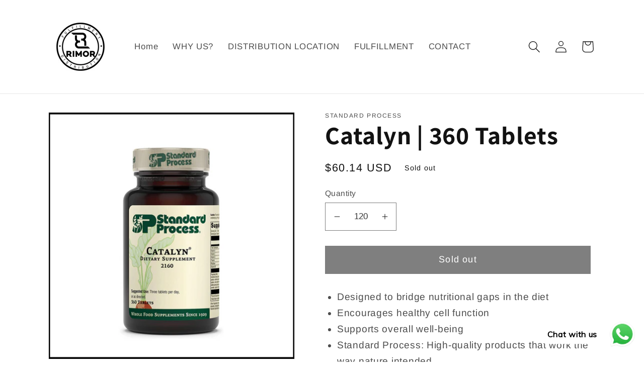

--- FILE ---
content_type: text/javascript
request_url: https://limits.minmaxify.com/rimorcorp.myshopify.com?v=94a&r=20221222191623
body_size: 7981
content:
!function(t){if(!t.minMaxify&&-1==location.href.indexOf("checkout.shopify")){var e=t.minMaxifyContext||{},i=t.minMaxify={shop:"rimorcorp.myshopify.com",cart:null,cartLoadTryCount:0,customer:e.customer,feedback:function(t){if(0!=n.search(/\/(account|password|\d+\/)/)){var e=new XMLHttpRequest;e.open("POST","https://admin.minmaxify.com/report"),e.send(location.protocol+"//"+i.shop+n+"\n"+t)}},guarded:function(t,e){return function(){try{var n=e&&e.apply(this,arguments),a=t.apply(this,arguments);return e?a||n:a}catch(t){console.error(t);var r=t.toString();-1==r.indexOf("Maximum call stack")&&i.feedback("ex\n"+(t.stack||"")+"\n"+r)}}}},n=t.location.pathname;i.guarded((function(){var e,a,r,o,s=t.jQuery,c=t.document,u="[name=checkout],[aria-label='Apple Pay'],[name=goto_pp],.amazon-payments-pay-button > img,[href='/checkout'],[type=submit][value=Checkout],[onclick='window.location\\=\\'\\/checkout\\''],form[action=\\/checkout] [type=submit],.carthook_checkout,.checkout_button,.slidecarthq .footer form,form[action=\\/cart] [type=submit].button-cart-custom,.tdf_btn_ck,.btn-checkout,.checkout-btn",m="[name=checkout],.carthook_checkout",l=".cart-item-decrease,.cart-item-increase,.js--qty-adjuster,.js-qty__adjust,.minmaxify-quantity-button,.numberUpDown > *,.cart-item button.adjust,.cart-wrapper .quantity-selector__button,.cart .product-qty > .items,.cart__row [type=button],.cart-item-quantity button.adjust,.cart_items .js-change-quantity,.ajaxcart__qty-adjust,.cart-table-quantity button",d=".additional-checkout-buttons,.dynamic-checkout__content,.cart__additional_checkout,.additional_checkout_buttons,.paypal-button-context-iframe,.additional-checkout-button--apple-pay,.additional-checkout-button--google-pay",p="div.shopify-payment-button,.shopify-payment-button > div",f=".minmaxify-minfield",h="input[name=quantity]",y="input[name^='updates['],.cart__qty-input,[data-cart-item-quantity]",_="a[href='/cart'],.js-drawer-open-right",g="[type=submit][name=update],.cart .btn-update",x=0,v={name:""},M=2e4,b={PREVENT_CART_UPD_MSG:"\n\n",NOT_VALID_MSG:"Order not valid",CART_UPDATE_MSG:"Cart needs to be updated",CART_UPDATE_MSG2:'Cart contents have changed, you must click "Update cart" before proceeding.',CART_AUTO_UPDATE:"Quantities have been changed, press OK to validate the cart.",VERIFYING_MSG:"Verifying",VERIFYING_EXPANDED:"Please wait while we verify your cart.",MIN_WEIGHT_MSG:"Current weight: {{CartWeight}} grams is less than the minimum order weight: {{CartMinWeight}} grams.",MAX_WEIGHT_MSG:"Current weight: {{CartWeight}} grams is more than the maximum order weight: {{CartMaxWeight}} grams.",MIN_SUBTOTAL_MSG:"Must have at least {{CartMinAmount}} in total.",MAX_SUBTOTAL_MSG:"Must have at most {{CartMaxAmount}} in total.",TOTAL_ITEMS_MIN_MSG:"Must have at least {{CartMinQuantity}} items total.",TOTAL_ITEMS_MAX_MSG:"Must have at most {{CartMaxQuantity}} items total.",TOTAL_ITEMS_MULT_MSG:"Must have a multiple of {{CartQuantityMultiple}} items total.",PROD_MAX_MSG:"{{ProductName}}: Must have at most {{ProductMaxQuantity}} of this item.",PROD_MULT_MSG:"{{ProductName}}: Quantity must be a multiple of {{ProductQuantityMultiple}}.",PROD_MIN_SUBTOTAL_MSG:"{{ProductName}}: Must have this item for at least {{ProductMinAmount}}.",PROD_MAX_SUBTOTAL_MSG:"{{ProductName}}: Must have this item for at most {{ProductMaxAmount}}.",GROUP_MIN_MSG:"Must have at least {{GroupMinQuantity}} of {{GroupTitle}}.",GROUP_MAX_MSG:"Must have at most {{GroupMaxQuantity}} of {{GroupTitle}}.",GROUP_MIN_SUBTOTAL_MSG:"Must have {{GroupTitle}} for at least {{GroupMinAmount}}.",GROUP_MAX_SUBTOTAL_MSG:"Must have {{GroupTitle}} for at most {{GroupMaxAmount}}.",GROUP_MULT_MSG:"{{GroupTitle}} quantity must be a multiple of {{GroupQuantityMultiple}}."};function k(){return(new Date).getTime()}function T(t,e){try{setTimeout(t,e||0)}catch(i){e||t()}}function S(t){return t?"string"==typeof t?c.querySelectorAll(t):t.nodeType?[t]:t:[]}function A(t,e){var i,n=S(t);if(n&&e)for(i=0;i<n.length;++i)e(n[i]);return n}function G(t,e){var i=S(t),n=e;if("string"==typeof n&&(n=function(t){return t[e]}),i.length)return n?n(i[0]):i[0]}function O(t,e){if(s)return s(t).trigger(e);A(t,(function(t){t[e]()}))}function w(t,e,i){try{if(s)return s(t).on(e,i)}catch(t){}A(t,(function(t){t.addEventListener(e,i)}))}function C(t,e){var i=c.createElement("div");i.innerHTML=t;var n=i.childNodes;if(!e||!n)return n;for(;n.length;)e.appendChild(n[0]);return 1}i.showMessage=function(t){if(q())return i.closePopup&&i.closePopup(),!0;var e=E.messages||E.getMessages();if(++x,t&&(i.prevented=k()),!i.showPopup||!i.showPopup(e[0],e.slice(1))){for(var n="",a=0;a<e.length;++a)n+=e[a]+"\n";alert(n),r&&O(g,"click")}return t&&(t.stopImmediatePropagation&&t.stopImmediatePropagation(),t.stopPropagation&&t.stopPropagation(),t.preventDefault&&t.preventDefault()),!1};function I(t){if(b.locales){var e=(b.locales[i.locale]||{})[t];if(void 0!==e)return e}return b[t]}var L,P={messages:[I("VERIFYING_EXPANDED")]},E=P;function N(t){return e?e.getItemLimits(i,t):{}}function U(){return e}function q(){return E.isOk&&!r&&U()||"force"==E.isOk||a}function R(){location.pathname!=n&&(n=location.pathname);try{if(U()&&!a){!function(){var t=i.cart&&i.cart.items;if(!t)return;A(y,(function(e){for(var i=0;i<t.length;++i){var n=t[i];if(n.key==e.getAttribute("data-line-id")||e.id&&-1!=e.id.search(new RegExp("updates(_large)?_"+n.id,"i"))||e.getAttribute("data-index")==i+1){var a=N(n);a.min>1&&!a.combine&&(e.min=a.min),a.max&&(e.max=a.max),a.multiple&&!a.combine&&(e.step=a.multiple);break}}}))}(),A(p,(function(t){t.style.display="none"}));var e=function(e){var i=G("#minmaxify-product","textContent");if(!i){if(!e)try{e=decodeURIComponent(n||location.href||"")}catch(t){e=""}if(!((e=e.split("/")).length>2&&"products"==e[e.length-2]))return;i=e[e.length-1]}var a=(t.ShopifyAnalytics||{}).meta,r={handle:i,sku:""},o=a&&a.product;if(!o)try{o=JSON.parse(G("#ProductJson-product-template","textContent"))}catch(t){}if(o){r.product_description=o.description,r.product_type=o.type,r.vendor=o.vendor,r.price=o.price,r.product_title=o.title,r.product_id=o.id;var s=o.variants,c=s.length;if(a&&a.selectedVariantId||1==c)for(var u=0;u<c;++u){var m=s[u];if(1==c||m.id==a.selectedVariantId){r.variant_title=m.public_title,r.sku=m.sku,r.grams=m.weight,r.price=m.price||o.price,r.variant_id=m.id,r.name=m.name,r.product_title||(r.product_title=m.name);break}}}return r}();if(e){var r=G(h);!function(t,e){function i(t,i){if(arguments.length<2)return e.getAttribute(t);null==i?e.removeAttribute(t):e.setAttribute(t,i)}var n=t.max||void 0,a=t.multiple,r=t.min;if(A(".minmaxify-min, .minmaxify-max, .minmaxify-multiple",(function(t){var e,i=t.className,o=t.getAttribute("mm-val");-1!=i.indexOf("-min")?(r>1||o&&o!=r)&&(e=r):-1!=i.indexOf("-max")?n&&(e=n):(a>1||o&&o!=a)&&(e=a),null!=e&&e!=o&&(t.innerText=e,t.setAttribute("mm-val",e),t.parentElement.style.display=null)})),e){var o=i("mm-max"),s=i("mm-step"),c=i("mm-min"),u=parseInt(i("mm-stock-max")),m=parseInt(e.value);r!=c&&((c?m==c:!m||m<r)&&(A(f,(function(t){t.value=r})),e.value=r),!t.combine&&r>1?i("min",r):c&&i("min",null),i("mm-min",r)),isNaN(u)&&!o&&(u=parseInt(i("data-max-quantity")||i("max")),i("mm-stock-max",u)),!isNaN(u)&&n&&n>u&&(n=u),n!=o&&(A(".minmaxify-maxfield",(function(t){t.value=n})),n?i("max",n):o&&i("max",null),i("mm-max",n)),a!=s&&(A(".minmaxify-multfield",(function(t){t.value=a})),t.combine?s&&i("step",null):i("step",a),i("mm-step",a))}}(N(e),r)}}}catch(t){console.error(t)}if(function(){Q(),B(u,"mousedown",i.showMessage,!0);try{B(u,"touchstart",i.showMessage,{capture:!0,passive:!1})}catch(t){}return B(u,"click",i.showMessage,!0).length}())return B(y,"keydown",i.onChange),B(y,"change",i.onChange),B(l,"click",i.onChange),j(),!0}function Q(t,e,i){A(m,(function(n){var a=null===t?n.minMaxifySavedLabel:t;n.minMaxifySavedLabel||(n.minMaxifySavedLabel=n.value||(n.innerText||n.textContent||"").trim()),void 0!==a&&(n.value=a,n.textContent&&!n.childElementCount&&(n.textContent=a));var r=n.classList;r&&e&&r.add(e),r&&i&&r.remove(i)}))}function D(t){"start"==t?(Q(I("VERIFYING_MSG"),"btn--loading"),o||(o=k(),T((function(){o&&k()-o>=M&&(H()&&i.feedback("sv\n"+JSON.stringify(i.cart)),E={isOk:"force"},D("stop"))}),M))):"stop"==t?(Q(E.isOk?null:I("NOT_VALID_MSG"),0,"btn--loading"),o=0,i.popupShown&&i.popupShown()&&i.showMessage()):"changed"==t&&Q(I("CART_UPDATE_MSG")),j()}function j(){A(d,(function(t){var e=t.style;q()?t.mm_hidden&&(e.display=t.mm_hidden,t.mm_hidden=!1):"none"!=e.display&&(t.mm_hidden=e.display||"block",e.display="none")}))}function B(t,e,n,a){return A(t,(function(t){if(!t["mmBound_"+e]){t["mmBound_"+e]=!0;var r=t["on"+e];r&&a?t["on"+e]=i.guarded((function(t){!1!==n()?r.apply(this,arguments):t.preventDefault()})):w(t,e,i.guarded(n))}}))}function X(e){null==i.cart&&(i.cart=(t.Shopify||{}).cart||null);var n=i.cart&&i.cart.item_count&&(e||!x&&H());(R()||n||e)&&(E=P,D("start"),null==i.cart?F():U()&&(i.checkLimits(),D("stop"),n&&(L&&!E.isOk&&!E.equalTo(L)&&c.body?i.showMessage():!x&&H()&&T(i.showMessage,100)),L=E))}function H(){return 0==n.indexOf("/cart")}function V(t,e,n,a){if(e&&"function"==typeof e.search&&4==t.readyState&&200==t.status&&e){var r,o;try{var s=(r=t.responseText||"").indexOf("{");-1!=e.search(/\/cart(\/update|\/change|\/clear|\.js)/)||"/cart"==e&&0==s?(-1!=e.indexOf("callback=")&&(r=r.substring(s,r.length-1)),o=i.handleCartUpdate(r,-1!=e.indexOf("cart.js")?"get":"update",a)):-1!=e.indexOf("/cart/add")?o=i.handleCartUpdate(r,"add",a):"GET"!=n||H()&&"/cart"!=e||(X(),o=1)}catch(t){if(!r||0==t.toString().indexOf("SyntaxError"))return;console.error(t),i.feedback("ex\n"+(t.stack||"")+"\n"+t.toString()+"\n"+e)}o&&W()}}function W(){for(var t=0;t<=2e3;t+=200)T(R,t)}function F(){var t=new XMLHttpRequest;t.open("GET","/cart.js?_="+k()),t.mmUrl=null,t.onreadystatechange=function(){V(t,"/cart.js")},t.send(),T((function(){null==i.cart&&i.cartLoadTryCount++<60&&F()}),5e3)}i.checkLimits=function(){try{return(E=e?e.validateCart(i):P).isOk}catch(t){console.error(t),i.feedback("ex\n"+(t.stack||"")+"\n"+t.toString()+"\n"+JSON.stringify(i.cart))}},i.getLimitsFor=N,i.onChange=i.guarded((function(){D("changed"),r=!0,E=H()&&G(g)?{messages:[I("CART_AUTO_UPDATE")]}:{messages:[I("CART_UPDATE_MSG2")]},j()})),t.getLimits=X,t.mmIsEnabled=q,i.handleCartUpdate=function(t,e,n){if("string"==typeof t&&(t=JSON.parse(t)),"get"!=e||JSON.stringify(i.cart)!=JSON.stringify(t)){if("add"!=e){if(n&&!t.item_count&&i.cart)return;i.cart=t}else{var a=t.items||[t];t=i.cart;for(var o=0;o<a.length;++o){var s=a[o];t&&t.items||(t=i.cart={total_price:0,total_weight:0,items:[],item_count:0});for(var c=t.items.length-1;c>=-1;--c){if(c>=0){var u=t.items[c];if(u.id!=s.id)continue;t.total_price-=u.line_price,t.total_weight-=u.grams*u.quantity,t.item_count-=u.quantity,t.items.splice(c,1)}t.total_price+=s.line_price,t.total_weight+=s.grams*s.quantity,t.item_count+=s.quantity,t.items.push(s);break}}}return r=!1,X(!0),1}if(!E.isOk)return R(),1};var K=t.XMLHttpRequest.prototype,J=K.open,z=K.send;function Y(){var e=t.fetch;e&&!e.minMaxify&&(t.fetch=function(t,n){var a=e.apply(this,arguments);return method=(n||t||{}).method||"GET",-1!=(t=((t||{}).url||t||"").toString()).search(/\/cart(\/|\.js)/)&&(a=a.then((function(e){try{e.ok&&e.clone().text().then(i.guarded((function(i){e.readyState=4,e.responseText=i,V(e,t,method,!0)})))}catch(t){}return e}))),a},t.fetch.minMaxify=1)}function $(){s||(s=t.jQuery);var e=t.Shopify||{},n=e.shop||location.host;if(v=e.theme||v,a=!1,c.getElementById("minmaxify_disable")||n!=i.shop)a=!0;else{i.locale=e.locale,R(),B(_,"click",W),i.showPopup||C('<style type="text/css" minmaxify>.minmaxify-p-bg { top: 0; left: 0; width: 100%; height: 100%; z-index: 1999999998; overflow: hidden; position: fixed; background: rgb(11, 11, 11, 0.8); opacity: 0.2; } .minmaxify-p-bg.minmaxify-a { transition: opacity 0.15s ease-out; opacity: 1; display: block; } \n.minmaxify-p-wrap { top: 0; left: 0; width: 100%; height: 100%; display: table; z-index: 1999999999; position: fixed; outline: none !important; -webkit-backface-visibility: hidden; pointer-events: none; }\n.minmaxify-p-wrap > div { display: table-cell; vertical-align: middle; }\n.minmaxify-p { opacity: .5; color: black; background-color: white; padding: 18px; max-width: 500px; margin: 18px auto; width: calc(100% - 36px); pointer-events: auto; border: solid white 1px; } .minmaxify-p.minmaxify-a { opacity: 1; transition: all 0.25s ease-in; border-width: 0px; }\n.minmaxify-ok { display: inline-block; padding: 8px 20px; margin: 0; line-height: 1.42; text-decoration: none; text-align: center; vertical-align: middle; white-space: nowrap; border: 1px solid transparent; border-radius: 2px; font-family: "Montserrat","HelveticaNeue","Helvetica Neue",sans-serif; font-weight: 400;font-size: 14px;text-transform: uppercase;transition:background-color 0.2s ease-out;background-color: #528ec1; color: white; min-width: unset; }\n.minmaxify-ok:after { content: "OK"; }\n.minmaxify-close { font-style: normal; font-size: 28px; font-family: Arial, Baskerville, monospace; overflow: visible; background: transparent; border: 0; -webkit-appearance: none; display: block; outline: none; padding: 0 0 0 10px; box-shadow: none; margin-top: -10px; opacity: .65; }\n.minmaxify-p button { user-select: none; -webkit-user-select: none; cursor: pointer; float:right; width: unset; }\n.minmaxify-close:hover, .minmaxify-close:focus { opacity: 1; }\n.minmaxify-p ul { padding-left: 2rem; margin-bottom: 2rem; }</style>',c.head)&&(i.showPopup=function(t,e){for(var n='<button title="Close (Esc)" type="button" class="minmaxify-close">&times;</button>'+t.replace(new RegExp("\n","g"),"<br/>")+"<ul>",a=0;a<e.length;++a){var r=e[a];r&&(n+="<li>"+r+"</li>")}n+='</ul><div><button class="minmaxify-ok"></button><div style="display:table;clear:both;"></div></div>';var o=G("div.minmaxify-p");if(o)o.innerHtml=n;else{c.body.insertBefore(C("<div class='minmaxify-p-bg'></div>")[0],document.body.firstChild);var s=C("<div class='minmaxify-p-wrap'><div><div class='minmaxify-p'>"+n+"</div></div></div>")[0];s.setAttribute("tabindex",-1),c.body.insertBefore(s,document.body.firstChild),w(".minmaxify-ok","click",(function(){i.closePopup(1)})),w(".minmaxify-close, .minmaxify-p-bg","click",(function(){i.closePopup()})),setTimeout((function(){A(".minmaxify-p-bg, .minmaxify-p",(function(t){t.classList.add("minmaxify-a")}))}),0)}return 1},i.closePopup=function(t){A(".minmaxify-p-wrap, .minmaxify-p-bg",(function(t){t.parentNode.removeChild(t)})),r&&t&&O(g,"click")},i.popupShown=function(){return S("div.minmaxify-p").length},c.addEventListener("keyup",(function(t){27===t.keyCode&&i.closePopup()}))),Z();var o=document.getElementsByTagName("script");for(let t=0;t<o.length;++t){var u=o[t];u.src&&-1!=u.src.indexOf("trekkie.storefront")&&!u.minMaxify&&(u.minMaxify=1,u.addEventListener("load",Z))}}}function Z(){var e=t.trekkie||(t.ShopifyAnalytics||{}).lib||{},n=e.track;n&&!n.minMaxify&&(e.track=function(t){return"Viewed Product Variant"==t&&T(R),n.apply(this,arguments)},e.track.minMaxify=1,e.ready&&(e.ready=i.guarded(X,e.ready)))}i.initCartValidator=i.guarded((function(t){e||(e=t,a||X(!0))})),K.open=function(t,e,i,n,a){return this.mmUrl=e,this.mmMethod=t,J.apply(this,arguments)},K.send=function(t){var e=this;return e.addEventListener?e.addEventListener("readystatechange",(function(t){V(e,e.mmUrl,e.mmMethod)})):e.onreadystatechange=i.guarded((function(){V(e,e.mmUrl)}),e.onreadystatechange),z.apply(e,arguments)},Y(),c.addEventListener("DOMContentLoaded",i.guarded((function(){$(),a||((t.booster||t.BoosterApps)&&s&&s.fn.ajaxSuccess&&s(c).ajaxSuccess((function(t,e,i){i&&V(e,i.url,i.type)})),t.routes&&Y())}))),$()}))()}}(window),function(){function CheckState(t,e,i,n){this.cart=e||{},this.opt=t,this.customer=i,this.messages=[],this.locale=n}function makeTextPieceEvaluator(_opt,cart,_ctx){function formatMoney(t){if(void 0!==MoneyFormat){try{t=t.toLocaleString()}catch(t){}MoneyFormat&&(t=MoneyFormat.replace(/{{\s*amount[a-z_]*\s*}}/,t))}return t}const MoneyFormat=_opt.moneyFormat,CartAmount=formatMoney(cart._subtotal),CartMinAmount=formatMoney(_opt.minorder),CartMaxAmount=formatMoney(_opt.maxorder),CartWeight=Number(cart.total_weight||0),CartMinWeight=_opt.weightmin,CartMaxWeight=_opt.weightmax,CartQuantity=cart._totalQuantity,CartMinQuantity=_opt.mintotalitems,CartMaxQuantity=_opt.maxtotalitems,CartQuantityMultiple=_opt.multtotalitems;if(_opt=0,_ctx&&_ctx.itemLimit){const ProductAmount=formatMoney(Number(_ctx.item.line_price)/100),ProductQuantity=_ctx.item.quantity,item=_ctx.refItem||_ctx.item;_ctx=_ctx.itemLimit;const ProductName=_ctx.combine&&_ctx.name?unescape(_ctx.name):item.title,GroupTitle=_ctx.title,ProductMinAmount=formatMoney(_ctx.minAmt),ProductMaxAmount=formatMoney(_ctx.maxAmt),ProductMinQuantity=_ctx.min,ProductMaxQuantity=_ctx.max,ProductQuantityMultiple=_ctx.multiple;return _ctx=0,function(v){return eval(v)}}if(_ctx&&_ctx.groupLimit){const GroupAmount=formatMoney(Number(_ctx.item.line_price)/100),GroupQuantity=_ctx.item.quantity,item=_ctx.refItem||_ctx.item;_ctx=_ctx.groupLimit;const GroupTitle=_ctx.title,GroupMinAmount=formatMoney(_ctx.minAmt),GroupMaxAmount=formatMoney(_ctx.maxAmt),GroupMinQuantity=_ctx.min,GroupMaxQuantity=_ctx.max,GroupQuantityMultiple=_ctx.multiple;return _ctx=0,function(v){return eval(v)}}return function(v){return eval(v)}}CheckState.prototype={recalculate:function(t){this.isOk=!0,this.messages=!t&&[];var e=this.cart._subtotal=Number(this.cart.total_price||0)/100,i=this.opt.overridesubtotal;if(!(i>0&&e>i)){for(var n=0,a=this.cart.items||[],r=0;r<a.length;r++)n+=Number(a[r].quantity);this.cart._totalQuantity=n,this.addMsg("INTRO_MSG"),this._doSubtotal(),this._doItems(),this._doQtyTotals(),this._doWeight()}},getMessages:function(){return this.messages||this.recalculate(),this.messages},addMsg:function(t,e){if(!this.messages)return;const i=this.opt.messages;var n=i[t];if(i.locales&&this.locale){var a=(i.locales[this.locale]||{})[t];void 0!==a&&(n=a)}n=unescape(n);var r,o=this.opt,s=this.cart;n=n.replace(/\{\{(.*?)\}\}/g,(function(t,i){r||(r=makeTextPieceEvaluator(o,s,e));try{return r(i)}catch(t){return'"'+t.message+'"'}})),this.messages.push(n)},equalTo:function(t){if(this.isOk!==t.isOk)return!1;var e=this.getMessages(),i=t.messages||t.getMessages&&t.getMessages()||[];if(e.length!=i.length)return!1;for(var n=0;n<e.length;++n)if(e[n]!==i[n])return!1;return!0},_doSubtotal:function(){var t=this.cart._subtotal,e=this.opt.minorder,i=this.opt.maxorder;t<e&&(this.addMsg("MIN_SUBTOTAL_MSG"),this.isOk=!1),i>0&&t>i&&(this.addMsg("MAX_SUBTOTAL_MSG"),this.isOk=!1)},_doWeight:function(){var t=Number(this.cart.total_weight||0),e=this.opt.weightmin,i=this.opt.weightmax;t<e&&(this.addMsg("MIN_WEIGHT_MSG"),this.isOk=!1),i>0&&t>i&&(this.addMsg("MAX_WEIGHT_MSG"),this.isOk=!1)},checkGenericLimit:function(t,e,i){if(!(t.quantity<e.min&&(this.addGenericError("MIN",t,e,i),i)||e.max&&t.quantity>e.max&&(this.addGenericError("MAX",t,e,i),i)||e.multiple>1&&t.quantity%e.multiple>0&&(this.addGenericError("MULT",t,e,i),i))){var n=Number(t.line_price)/100;void 0!==e.minAmt&&n<e.minAmt&&(this.addGenericError("MIN_SUBTOTAL",t,e,i),i)||e.maxAmt&&n>e.maxAmt&&this.addGenericError("MAX_SUBTOTAL",t,e,i)}},addGenericError:function(t,e,i,n){var a={item:e};n?(t="PROD_"+t+"_MSG",a.itemLimit=i,a.refItem=n):(t="GROUP_"+t+"_MSG",a.groupLimit=i),this.addMsg(t,a),this.isOk=!1},_buildLimitMaps:function(){var t=this.opt,e=t.items||[];t.byHandle={},t.bySKU={},t.byId={};for(var i=0;i<e.length;++i){var n=e[i];n.sku&&(t.bySKU[n.sku]=n),n.h&&(t.byHandle[n.h]=n),n.id&&(t.byId[n.id]=n)}},getSkuLimit:function(t){if(t){var e=this.opt.bySKU[t];if(e)return e}},_doItems:function(){var t,e,i=this.cart.items||[],n={},a={};function r(t,e,i){var n=i[e];void 0===n?(n=i[e]={},Object.keys(t).forEach((function(e){n[e]=t[e]}))):(n.quantity+=Number(t.quantity),n.line_price+=Number(t.line_price))}for(var o=0;o<i.length;o++)r(t=i[o],this.getCartItemKey(t),n),r(t,this.getCartItemCombinedKey(t),a);for(var s in n)(t=n[s])&&((e=this.getItemLimit(t)).combine||this.checkGenericLimit(t,e,t));for(var s in a)(t=a[s])&&(e=this.getItemLimit(t,!0)).combine&&this.checkGenericLimit(t,e,t)},getCartItemCombinedKey:function(t){return t.handle},getCartItemKey:function(t){var e=t.handle;return e+=t.sku||t.variant_id},getCartItemIds:function(t){var e={handle:t.handle||"",sku:t.sku},i=e.handle.indexOf(" ");return i>0&&(e.sku=e.handle.substring(i+1),e.handle=e.handle.substring(0,i)),e},getItemLimit:function(t,e){var i=this.opt;if(!i)return{};void 0===i.byHandle&&this._buildLimitMaps();var n=this.getCartItemIds(t),a=this.getSkuLimit(n.sku);return a||(a=i.byId[t.product_id]||i.byHandle[n.handle]),a||(a={min:i.itemmin,max:i.itemmax,multiple:i.itemmult}),a},calcItemLimit:function(t){var e=this.getItemLimit(t);(e={max:e.max||0,multiple:e.multiple||1,min:e.min,combine:e.combine}).min||(e.min=e.multiple);var i=this.opt.maxtotalitems||0;return(!e.max||i&&i<e.max)&&(e.max=i),e},_doQtyTotals:function(){var t=this.opt.maxtotalitems,e=this.opt.mintotalitems,i=this.opt.multtotalitems,n=this.cart._totalQuantity;0!=t&&n>t&&(this.addMsg("TOTAL_ITEMS_MAX_MSG"),this.isOk=!1),n<e&&(this.addMsg("TOTAL_ITEMS_MIN_MSG"),this.isOk=!1),i>1&&n%i>0&&(this.addMsg("TOTAL_ITEMS_MULT_MSG"),this.isOk=!1)}};var limits={itemmin:120,messages:{INTRO_MSG:"Cannot place order, conditions not met: \n\n",PROD_MIN_MSG:"{{ProductName}}: Must have at least {{ProductMinQuantity}} of this item."},items:[],groups:[],rules:[],moneyFormat:"${{amount}}"},validator={apiVer:[1,0],validateCart:function(t){var e=this.instantiate(t);return e.recalculate(),e},getItemLimits:function(t,e){return this.instantiate(t).calcItemLimit(e)},instantiate:function(t){return new CheckState(limits,t.cart,t.customer,t.locale)}};minMaxify.initCartValidator(validator)}();